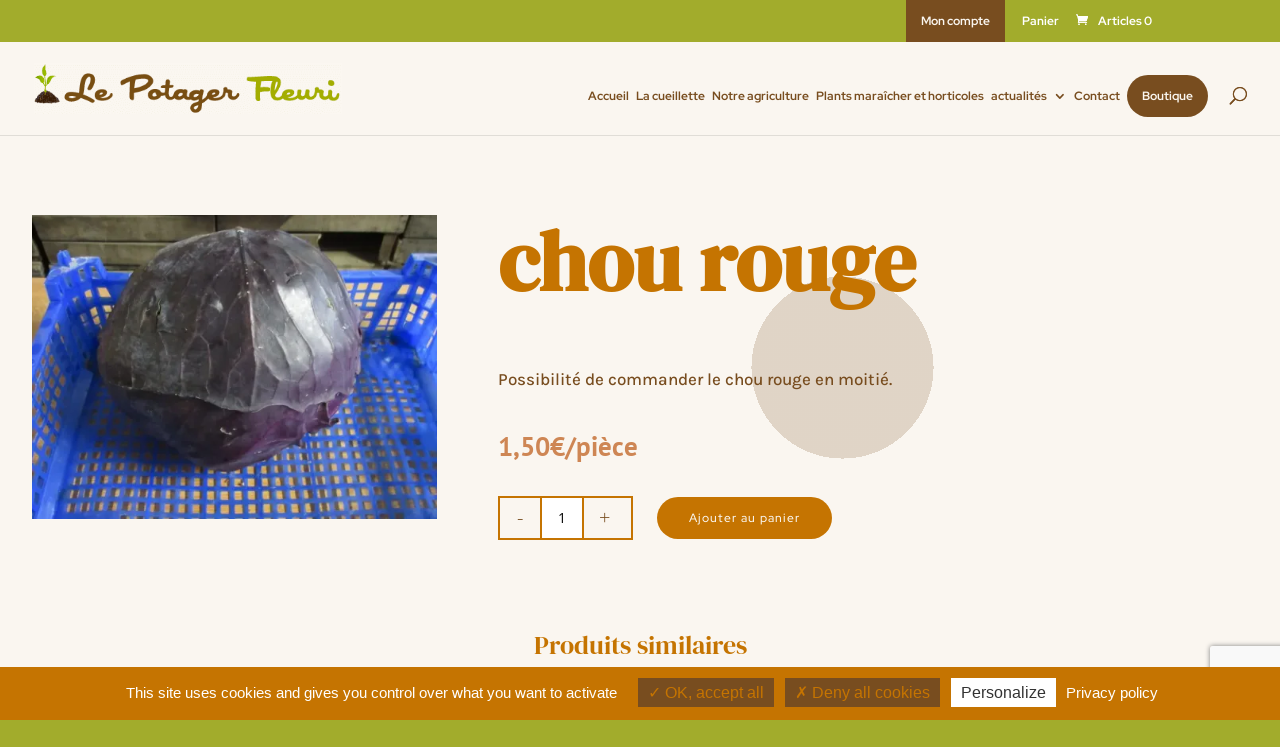

--- FILE ---
content_type: text/html; charset=utf-8
request_url: https://www.google.com/recaptcha/api2/anchor?ar=1&k=6LcSk8kUAAAAAPsJlyzic1M5WoP6eFhdW8fdWUqZ&co=aHR0cHM6Ly9sZXBvdGFnZXJmbGV1cmk1My5mcjo0NDM.&hl=en&v=PoyoqOPhxBO7pBk68S4YbpHZ&size=invisible&anchor-ms=20000&execute-ms=30000&cb=thah106xmdbl
body_size: 48818
content:
<!DOCTYPE HTML><html dir="ltr" lang="en"><head><meta http-equiv="Content-Type" content="text/html; charset=UTF-8">
<meta http-equiv="X-UA-Compatible" content="IE=edge">
<title>reCAPTCHA</title>
<style type="text/css">
/* cyrillic-ext */
@font-face {
  font-family: 'Roboto';
  font-style: normal;
  font-weight: 400;
  font-stretch: 100%;
  src: url(//fonts.gstatic.com/s/roboto/v48/KFO7CnqEu92Fr1ME7kSn66aGLdTylUAMa3GUBHMdazTgWw.woff2) format('woff2');
  unicode-range: U+0460-052F, U+1C80-1C8A, U+20B4, U+2DE0-2DFF, U+A640-A69F, U+FE2E-FE2F;
}
/* cyrillic */
@font-face {
  font-family: 'Roboto';
  font-style: normal;
  font-weight: 400;
  font-stretch: 100%;
  src: url(//fonts.gstatic.com/s/roboto/v48/KFO7CnqEu92Fr1ME7kSn66aGLdTylUAMa3iUBHMdazTgWw.woff2) format('woff2');
  unicode-range: U+0301, U+0400-045F, U+0490-0491, U+04B0-04B1, U+2116;
}
/* greek-ext */
@font-face {
  font-family: 'Roboto';
  font-style: normal;
  font-weight: 400;
  font-stretch: 100%;
  src: url(//fonts.gstatic.com/s/roboto/v48/KFO7CnqEu92Fr1ME7kSn66aGLdTylUAMa3CUBHMdazTgWw.woff2) format('woff2');
  unicode-range: U+1F00-1FFF;
}
/* greek */
@font-face {
  font-family: 'Roboto';
  font-style: normal;
  font-weight: 400;
  font-stretch: 100%;
  src: url(//fonts.gstatic.com/s/roboto/v48/KFO7CnqEu92Fr1ME7kSn66aGLdTylUAMa3-UBHMdazTgWw.woff2) format('woff2');
  unicode-range: U+0370-0377, U+037A-037F, U+0384-038A, U+038C, U+038E-03A1, U+03A3-03FF;
}
/* math */
@font-face {
  font-family: 'Roboto';
  font-style: normal;
  font-weight: 400;
  font-stretch: 100%;
  src: url(//fonts.gstatic.com/s/roboto/v48/KFO7CnqEu92Fr1ME7kSn66aGLdTylUAMawCUBHMdazTgWw.woff2) format('woff2');
  unicode-range: U+0302-0303, U+0305, U+0307-0308, U+0310, U+0312, U+0315, U+031A, U+0326-0327, U+032C, U+032F-0330, U+0332-0333, U+0338, U+033A, U+0346, U+034D, U+0391-03A1, U+03A3-03A9, U+03B1-03C9, U+03D1, U+03D5-03D6, U+03F0-03F1, U+03F4-03F5, U+2016-2017, U+2034-2038, U+203C, U+2040, U+2043, U+2047, U+2050, U+2057, U+205F, U+2070-2071, U+2074-208E, U+2090-209C, U+20D0-20DC, U+20E1, U+20E5-20EF, U+2100-2112, U+2114-2115, U+2117-2121, U+2123-214F, U+2190, U+2192, U+2194-21AE, U+21B0-21E5, U+21F1-21F2, U+21F4-2211, U+2213-2214, U+2216-22FF, U+2308-230B, U+2310, U+2319, U+231C-2321, U+2336-237A, U+237C, U+2395, U+239B-23B7, U+23D0, U+23DC-23E1, U+2474-2475, U+25AF, U+25B3, U+25B7, U+25BD, U+25C1, U+25CA, U+25CC, U+25FB, U+266D-266F, U+27C0-27FF, U+2900-2AFF, U+2B0E-2B11, U+2B30-2B4C, U+2BFE, U+3030, U+FF5B, U+FF5D, U+1D400-1D7FF, U+1EE00-1EEFF;
}
/* symbols */
@font-face {
  font-family: 'Roboto';
  font-style: normal;
  font-weight: 400;
  font-stretch: 100%;
  src: url(//fonts.gstatic.com/s/roboto/v48/KFO7CnqEu92Fr1ME7kSn66aGLdTylUAMaxKUBHMdazTgWw.woff2) format('woff2');
  unicode-range: U+0001-000C, U+000E-001F, U+007F-009F, U+20DD-20E0, U+20E2-20E4, U+2150-218F, U+2190, U+2192, U+2194-2199, U+21AF, U+21E6-21F0, U+21F3, U+2218-2219, U+2299, U+22C4-22C6, U+2300-243F, U+2440-244A, U+2460-24FF, U+25A0-27BF, U+2800-28FF, U+2921-2922, U+2981, U+29BF, U+29EB, U+2B00-2BFF, U+4DC0-4DFF, U+FFF9-FFFB, U+10140-1018E, U+10190-1019C, U+101A0, U+101D0-101FD, U+102E0-102FB, U+10E60-10E7E, U+1D2C0-1D2D3, U+1D2E0-1D37F, U+1F000-1F0FF, U+1F100-1F1AD, U+1F1E6-1F1FF, U+1F30D-1F30F, U+1F315, U+1F31C, U+1F31E, U+1F320-1F32C, U+1F336, U+1F378, U+1F37D, U+1F382, U+1F393-1F39F, U+1F3A7-1F3A8, U+1F3AC-1F3AF, U+1F3C2, U+1F3C4-1F3C6, U+1F3CA-1F3CE, U+1F3D4-1F3E0, U+1F3ED, U+1F3F1-1F3F3, U+1F3F5-1F3F7, U+1F408, U+1F415, U+1F41F, U+1F426, U+1F43F, U+1F441-1F442, U+1F444, U+1F446-1F449, U+1F44C-1F44E, U+1F453, U+1F46A, U+1F47D, U+1F4A3, U+1F4B0, U+1F4B3, U+1F4B9, U+1F4BB, U+1F4BF, U+1F4C8-1F4CB, U+1F4D6, U+1F4DA, U+1F4DF, U+1F4E3-1F4E6, U+1F4EA-1F4ED, U+1F4F7, U+1F4F9-1F4FB, U+1F4FD-1F4FE, U+1F503, U+1F507-1F50B, U+1F50D, U+1F512-1F513, U+1F53E-1F54A, U+1F54F-1F5FA, U+1F610, U+1F650-1F67F, U+1F687, U+1F68D, U+1F691, U+1F694, U+1F698, U+1F6AD, U+1F6B2, U+1F6B9-1F6BA, U+1F6BC, U+1F6C6-1F6CF, U+1F6D3-1F6D7, U+1F6E0-1F6EA, U+1F6F0-1F6F3, U+1F6F7-1F6FC, U+1F700-1F7FF, U+1F800-1F80B, U+1F810-1F847, U+1F850-1F859, U+1F860-1F887, U+1F890-1F8AD, U+1F8B0-1F8BB, U+1F8C0-1F8C1, U+1F900-1F90B, U+1F93B, U+1F946, U+1F984, U+1F996, U+1F9E9, U+1FA00-1FA6F, U+1FA70-1FA7C, U+1FA80-1FA89, U+1FA8F-1FAC6, U+1FACE-1FADC, U+1FADF-1FAE9, U+1FAF0-1FAF8, U+1FB00-1FBFF;
}
/* vietnamese */
@font-face {
  font-family: 'Roboto';
  font-style: normal;
  font-weight: 400;
  font-stretch: 100%;
  src: url(//fonts.gstatic.com/s/roboto/v48/KFO7CnqEu92Fr1ME7kSn66aGLdTylUAMa3OUBHMdazTgWw.woff2) format('woff2');
  unicode-range: U+0102-0103, U+0110-0111, U+0128-0129, U+0168-0169, U+01A0-01A1, U+01AF-01B0, U+0300-0301, U+0303-0304, U+0308-0309, U+0323, U+0329, U+1EA0-1EF9, U+20AB;
}
/* latin-ext */
@font-face {
  font-family: 'Roboto';
  font-style: normal;
  font-weight: 400;
  font-stretch: 100%;
  src: url(//fonts.gstatic.com/s/roboto/v48/KFO7CnqEu92Fr1ME7kSn66aGLdTylUAMa3KUBHMdazTgWw.woff2) format('woff2');
  unicode-range: U+0100-02BA, U+02BD-02C5, U+02C7-02CC, U+02CE-02D7, U+02DD-02FF, U+0304, U+0308, U+0329, U+1D00-1DBF, U+1E00-1E9F, U+1EF2-1EFF, U+2020, U+20A0-20AB, U+20AD-20C0, U+2113, U+2C60-2C7F, U+A720-A7FF;
}
/* latin */
@font-face {
  font-family: 'Roboto';
  font-style: normal;
  font-weight: 400;
  font-stretch: 100%;
  src: url(//fonts.gstatic.com/s/roboto/v48/KFO7CnqEu92Fr1ME7kSn66aGLdTylUAMa3yUBHMdazQ.woff2) format('woff2');
  unicode-range: U+0000-00FF, U+0131, U+0152-0153, U+02BB-02BC, U+02C6, U+02DA, U+02DC, U+0304, U+0308, U+0329, U+2000-206F, U+20AC, U+2122, U+2191, U+2193, U+2212, U+2215, U+FEFF, U+FFFD;
}
/* cyrillic-ext */
@font-face {
  font-family: 'Roboto';
  font-style: normal;
  font-weight: 500;
  font-stretch: 100%;
  src: url(//fonts.gstatic.com/s/roboto/v48/KFO7CnqEu92Fr1ME7kSn66aGLdTylUAMa3GUBHMdazTgWw.woff2) format('woff2');
  unicode-range: U+0460-052F, U+1C80-1C8A, U+20B4, U+2DE0-2DFF, U+A640-A69F, U+FE2E-FE2F;
}
/* cyrillic */
@font-face {
  font-family: 'Roboto';
  font-style: normal;
  font-weight: 500;
  font-stretch: 100%;
  src: url(//fonts.gstatic.com/s/roboto/v48/KFO7CnqEu92Fr1ME7kSn66aGLdTylUAMa3iUBHMdazTgWw.woff2) format('woff2');
  unicode-range: U+0301, U+0400-045F, U+0490-0491, U+04B0-04B1, U+2116;
}
/* greek-ext */
@font-face {
  font-family: 'Roboto';
  font-style: normal;
  font-weight: 500;
  font-stretch: 100%;
  src: url(//fonts.gstatic.com/s/roboto/v48/KFO7CnqEu92Fr1ME7kSn66aGLdTylUAMa3CUBHMdazTgWw.woff2) format('woff2');
  unicode-range: U+1F00-1FFF;
}
/* greek */
@font-face {
  font-family: 'Roboto';
  font-style: normal;
  font-weight: 500;
  font-stretch: 100%;
  src: url(//fonts.gstatic.com/s/roboto/v48/KFO7CnqEu92Fr1ME7kSn66aGLdTylUAMa3-UBHMdazTgWw.woff2) format('woff2');
  unicode-range: U+0370-0377, U+037A-037F, U+0384-038A, U+038C, U+038E-03A1, U+03A3-03FF;
}
/* math */
@font-face {
  font-family: 'Roboto';
  font-style: normal;
  font-weight: 500;
  font-stretch: 100%;
  src: url(//fonts.gstatic.com/s/roboto/v48/KFO7CnqEu92Fr1ME7kSn66aGLdTylUAMawCUBHMdazTgWw.woff2) format('woff2');
  unicode-range: U+0302-0303, U+0305, U+0307-0308, U+0310, U+0312, U+0315, U+031A, U+0326-0327, U+032C, U+032F-0330, U+0332-0333, U+0338, U+033A, U+0346, U+034D, U+0391-03A1, U+03A3-03A9, U+03B1-03C9, U+03D1, U+03D5-03D6, U+03F0-03F1, U+03F4-03F5, U+2016-2017, U+2034-2038, U+203C, U+2040, U+2043, U+2047, U+2050, U+2057, U+205F, U+2070-2071, U+2074-208E, U+2090-209C, U+20D0-20DC, U+20E1, U+20E5-20EF, U+2100-2112, U+2114-2115, U+2117-2121, U+2123-214F, U+2190, U+2192, U+2194-21AE, U+21B0-21E5, U+21F1-21F2, U+21F4-2211, U+2213-2214, U+2216-22FF, U+2308-230B, U+2310, U+2319, U+231C-2321, U+2336-237A, U+237C, U+2395, U+239B-23B7, U+23D0, U+23DC-23E1, U+2474-2475, U+25AF, U+25B3, U+25B7, U+25BD, U+25C1, U+25CA, U+25CC, U+25FB, U+266D-266F, U+27C0-27FF, U+2900-2AFF, U+2B0E-2B11, U+2B30-2B4C, U+2BFE, U+3030, U+FF5B, U+FF5D, U+1D400-1D7FF, U+1EE00-1EEFF;
}
/* symbols */
@font-face {
  font-family: 'Roboto';
  font-style: normal;
  font-weight: 500;
  font-stretch: 100%;
  src: url(//fonts.gstatic.com/s/roboto/v48/KFO7CnqEu92Fr1ME7kSn66aGLdTylUAMaxKUBHMdazTgWw.woff2) format('woff2');
  unicode-range: U+0001-000C, U+000E-001F, U+007F-009F, U+20DD-20E0, U+20E2-20E4, U+2150-218F, U+2190, U+2192, U+2194-2199, U+21AF, U+21E6-21F0, U+21F3, U+2218-2219, U+2299, U+22C4-22C6, U+2300-243F, U+2440-244A, U+2460-24FF, U+25A0-27BF, U+2800-28FF, U+2921-2922, U+2981, U+29BF, U+29EB, U+2B00-2BFF, U+4DC0-4DFF, U+FFF9-FFFB, U+10140-1018E, U+10190-1019C, U+101A0, U+101D0-101FD, U+102E0-102FB, U+10E60-10E7E, U+1D2C0-1D2D3, U+1D2E0-1D37F, U+1F000-1F0FF, U+1F100-1F1AD, U+1F1E6-1F1FF, U+1F30D-1F30F, U+1F315, U+1F31C, U+1F31E, U+1F320-1F32C, U+1F336, U+1F378, U+1F37D, U+1F382, U+1F393-1F39F, U+1F3A7-1F3A8, U+1F3AC-1F3AF, U+1F3C2, U+1F3C4-1F3C6, U+1F3CA-1F3CE, U+1F3D4-1F3E0, U+1F3ED, U+1F3F1-1F3F3, U+1F3F5-1F3F7, U+1F408, U+1F415, U+1F41F, U+1F426, U+1F43F, U+1F441-1F442, U+1F444, U+1F446-1F449, U+1F44C-1F44E, U+1F453, U+1F46A, U+1F47D, U+1F4A3, U+1F4B0, U+1F4B3, U+1F4B9, U+1F4BB, U+1F4BF, U+1F4C8-1F4CB, U+1F4D6, U+1F4DA, U+1F4DF, U+1F4E3-1F4E6, U+1F4EA-1F4ED, U+1F4F7, U+1F4F9-1F4FB, U+1F4FD-1F4FE, U+1F503, U+1F507-1F50B, U+1F50D, U+1F512-1F513, U+1F53E-1F54A, U+1F54F-1F5FA, U+1F610, U+1F650-1F67F, U+1F687, U+1F68D, U+1F691, U+1F694, U+1F698, U+1F6AD, U+1F6B2, U+1F6B9-1F6BA, U+1F6BC, U+1F6C6-1F6CF, U+1F6D3-1F6D7, U+1F6E0-1F6EA, U+1F6F0-1F6F3, U+1F6F7-1F6FC, U+1F700-1F7FF, U+1F800-1F80B, U+1F810-1F847, U+1F850-1F859, U+1F860-1F887, U+1F890-1F8AD, U+1F8B0-1F8BB, U+1F8C0-1F8C1, U+1F900-1F90B, U+1F93B, U+1F946, U+1F984, U+1F996, U+1F9E9, U+1FA00-1FA6F, U+1FA70-1FA7C, U+1FA80-1FA89, U+1FA8F-1FAC6, U+1FACE-1FADC, U+1FADF-1FAE9, U+1FAF0-1FAF8, U+1FB00-1FBFF;
}
/* vietnamese */
@font-face {
  font-family: 'Roboto';
  font-style: normal;
  font-weight: 500;
  font-stretch: 100%;
  src: url(//fonts.gstatic.com/s/roboto/v48/KFO7CnqEu92Fr1ME7kSn66aGLdTylUAMa3OUBHMdazTgWw.woff2) format('woff2');
  unicode-range: U+0102-0103, U+0110-0111, U+0128-0129, U+0168-0169, U+01A0-01A1, U+01AF-01B0, U+0300-0301, U+0303-0304, U+0308-0309, U+0323, U+0329, U+1EA0-1EF9, U+20AB;
}
/* latin-ext */
@font-face {
  font-family: 'Roboto';
  font-style: normal;
  font-weight: 500;
  font-stretch: 100%;
  src: url(//fonts.gstatic.com/s/roboto/v48/KFO7CnqEu92Fr1ME7kSn66aGLdTylUAMa3KUBHMdazTgWw.woff2) format('woff2');
  unicode-range: U+0100-02BA, U+02BD-02C5, U+02C7-02CC, U+02CE-02D7, U+02DD-02FF, U+0304, U+0308, U+0329, U+1D00-1DBF, U+1E00-1E9F, U+1EF2-1EFF, U+2020, U+20A0-20AB, U+20AD-20C0, U+2113, U+2C60-2C7F, U+A720-A7FF;
}
/* latin */
@font-face {
  font-family: 'Roboto';
  font-style: normal;
  font-weight: 500;
  font-stretch: 100%;
  src: url(//fonts.gstatic.com/s/roboto/v48/KFO7CnqEu92Fr1ME7kSn66aGLdTylUAMa3yUBHMdazQ.woff2) format('woff2');
  unicode-range: U+0000-00FF, U+0131, U+0152-0153, U+02BB-02BC, U+02C6, U+02DA, U+02DC, U+0304, U+0308, U+0329, U+2000-206F, U+20AC, U+2122, U+2191, U+2193, U+2212, U+2215, U+FEFF, U+FFFD;
}
/* cyrillic-ext */
@font-face {
  font-family: 'Roboto';
  font-style: normal;
  font-weight: 900;
  font-stretch: 100%;
  src: url(//fonts.gstatic.com/s/roboto/v48/KFO7CnqEu92Fr1ME7kSn66aGLdTylUAMa3GUBHMdazTgWw.woff2) format('woff2');
  unicode-range: U+0460-052F, U+1C80-1C8A, U+20B4, U+2DE0-2DFF, U+A640-A69F, U+FE2E-FE2F;
}
/* cyrillic */
@font-face {
  font-family: 'Roboto';
  font-style: normal;
  font-weight: 900;
  font-stretch: 100%;
  src: url(//fonts.gstatic.com/s/roboto/v48/KFO7CnqEu92Fr1ME7kSn66aGLdTylUAMa3iUBHMdazTgWw.woff2) format('woff2');
  unicode-range: U+0301, U+0400-045F, U+0490-0491, U+04B0-04B1, U+2116;
}
/* greek-ext */
@font-face {
  font-family: 'Roboto';
  font-style: normal;
  font-weight: 900;
  font-stretch: 100%;
  src: url(//fonts.gstatic.com/s/roboto/v48/KFO7CnqEu92Fr1ME7kSn66aGLdTylUAMa3CUBHMdazTgWw.woff2) format('woff2');
  unicode-range: U+1F00-1FFF;
}
/* greek */
@font-face {
  font-family: 'Roboto';
  font-style: normal;
  font-weight: 900;
  font-stretch: 100%;
  src: url(//fonts.gstatic.com/s/roboto/v48/KFO7CnqEu92Fr1ME7kSn66aGLdTylUAMa3-UBHMdazTgWw.woff2) format('woff2');
  unicode-range: U+0370-0377, U+037A-037F, U+0384-038A, U+038C, U+038E-03A1, U+03A3-03FF;
}
/* math */
@font-face {
  font-family: 'Roboto';
  font-style: normal;
  font-weight: 900;
  font-stretch: 100%;
  src: url(//fonts.gstatic.com/s/roboto/v48/KFO7CnqEu92Fr1ME7kSn66aGLdTylUAMawCUBHMdazTgWw.woff2) format('woff2');
  unicode-range: U+0302-0303, U+0305, U+0307-0308, U+0310, U+0312, U+0315, U+031A, U+0326-0327, U+032C, U+032F-0330, U+0332-0333, U+0338, U+033A, U+0346, U+034D, U+0391-03A1, U+03A3-03A9, U+03B1-03C9, U+03D1, U+03D5-03D6, U+03F0-03F1, U+03F4-03F5, U+2016-2017, U+2034-2038, U+203C, U+2040, U+2043, U+2047, U+2050, U+2057, U+205F, U+2070-2071, U+2074-208E, U+2090-209C, U+20D0-20DC, U+20E1, U+20E5-20EF, U+2100-2112, U+2114-2115, U+2117-2121, U+2123-214F, U+2190, U+2192, U+2194-21AE, U+21B0-21E5, U+21F1-21F2, U+21F4-2211, U+2213-2214, U+2216-22FF, U+2308-230B, U+2310, U+2319, U+231C-2321, U+2336-237A, U+237C, U+2395, U+239B-23B7, U+23D0, U+23DC-23E1, U+2474-2475, U+25AF, U+25B3, U+25B7, U+25BD, U+25C1, U+25CA, U+25CC, U+25FB, U+266D-266F, U+27C0-27FF, U+2900-2AFF, U+2B0E-2B11, U+2B30-2B4C, U+2BFE, U+3030, U+FF5B, U+FF5D, U+1D400-1D7FF, U+1EE00-1EEFF;
}
/* symbols */
@font-face {
  font-family: 'Roboto';
  font-style: normal;
  font-weight: 900;
  font-stretch: 100%;
  src: url(//fonts.gstatic.com/s/roboto/v48/KFO7CnqEu92Fr1ME7kSn66aGLdTylUAMaxKUBHMdazTgWw.woff2) format('woff2');
  unicode-range: U+0001-000C, U+000E-001F, U+007F-009F, U+20DD-20E0, U+20E2-20E4, U+2150-218F, U+2190, U+2192, U+2194-2199, U+21AF, U+21E6-21F0, U+21F3, U+2218-2219, U+2299, U+22C4-22C6, U+2300-243F, U+2440-244A, U+2460-24FF, U+25A0-27BF, U+2800-28FF, U+2921-2922, U+2981, U+29BF, U+29EB, U+2B00-2BFF, U+4DC0-4DFF, U+FFF9-FFFB, U+10140-1018E, U+10190-1019C, U+101A0, U+101D0-101FD, U+102E0-102FB, U+10E60-10E7E, U+1D2C0-1D2D3, U+1D2E0-1D37F, U+1F000-1F0FF, U+1F100-1F1AD, U+1F1E6-1F1FF, U+1F30D-1F30F, U+1F315, U+1F31C, U+1F31E, U+1F320-1F32C, U+1F336, U+1F378, U+1F37D, U+1F382, U+1F393-1F39F, U+1F3A7-1F3A8, U+1F3AC-1F3AF, U+1F3C2, U+1F3C4-1F3C6, U+1F3CA-1F3CE, U+1F3D4-1F3E0, U+1F3ED, U+1F3F1-1F3F3, U+1F3F5-1F3F7, U+1F408, U+1F415, U+1F41F, U+1F426, U+1F43F, U+1F441-1F442, U+1F444, U+1F446-1F449, U+1F44C-1F44E, U+1F453, U+1F46A, U+1F47D, U+1F4A3, U+1F4B0, U+1F4B3, U+1F4B9, U+1F4BB, U+1F4BF, U+1F4C8-1F4CB, U+1F4D6, U+1F4DA, U+1F4DF, U+1F4E3-1F4E6, U+1F4EA-1F4ED, U+1F4F7, U+1F4F9-1F4FB, U+1F4FD-1F4FE, U+1F503, U+1F507-1F50B, U+1F50D, U+1F512-1F513, U+1F53E-1F54A, U+1F54F-1F5FA, U+1F610, U+1F650-1F67F, U+1F687, U+1F68D, U+1F691, U+1F694, U+1F698, U+1F6AD, U+1F6B2, U+1F6B9-1F6BA, U+1F6BC, U+1F6C6-1F6CF, U+1F6D3-1F6D7, U+1F6E0-1F6EA, U+1F6F0-1F6F3, U+1F6F7-1F6FC, U+1F700-1F7FF, U+1F800-1F80B, U+1F810-1F847, U+1F850-1F859, U+1F860-1F887, U+1F890-1F8AD, U+1F8B0-1F8BB, U+1F8C0-1F8C1, U+1F900-1F90B, U+1F93B, U+1F946, U+1F984, U+1F996, U+1F9E9, U+1FA00-1FA6F, U+1FA70-1FA7C, U+1FA80-1FA89, U+1FA8F-1FAC6, U+1FACE-1FADC, U+1FADF-1FAE9, U+1FAF0-1FAF8, U+1FB00-1FBFF;
}
/* vietnamese */
@font-face {
  font-family: 'Roboto';
  font-style: normal;
  font-weight: 900;
  font-stretch: 100%;
  src: url(//fonts.gstatic.com/s/roboto/v48/KFO7CnqEu92Fr1ME7kSn66aGLdTylUAMa3OUBHMdazTgWw.woff2) format('woff2');
  unicode-range: U+0102-0103, U+0110-0111, U+0128-0129, U+0168-0169, U+01A0-01A1, U+01AF-01B0, U+0300-0301, U+0303-0304, U+0308-0309, U+0323, U+0329, U+1EA0-1EF9, U+20AB;
}
/* latin-ext */
@font-face {
  font-family: 'Roboto';
  font-style: normal;
  font-weight: 900;
  font-stretch: 100%;
  src: url(//fonts.gstatic.com/s/roboto/v48/KFO7CnqEu92Fr1ME7kSn66aGLdTylUAMa3KUBHMdazTgWw.woff2) format('woff2');
  unicode-range: U+0100-02BA, U+02BD-02C5, U+02C7-02CC, U+02CE-02D7, U+02DD-02FF, U+0304, U+0308, U+0329, U+1D00-1DBF, U+1E00-1E9F, U+1EF2-1EFF, U+2020, U+20A0-20AB, U+20AD-20C0, U+2113, U+2C60-2C7F, U+A720-A7FF;
}
/* latin */
@font-face {
  font-family: 'Roboto';
  font-style: normal;
  font-weight: 900;
  font-stretch: 100%;
  src: url(//fonts.gstatic.com/s/roboto/v48/KFO7CnqEu92Fr1ME7kSn66aGLdTylUAMa3yUBHMdazQ.woff2) format('woff2');
  unicode-range: U+0000-00FF, U+0131, U+0152-0153, U+02BB-02BC, U+02C6, U+02DA, U+02DC, U+0304, U+0308, U+0329, U+2000-206F, U+20AC, U+2122, U+2191, U+2193, U+2212, U+2215, U+FEFF, U+FFFD;
}

</style>
<link rel="stylesheet" type="text/css" href="https://www.gstatic.com/recaptcha/releases/PoyoqOPhxBO7pBk68S4YbpHZ/styles__ltr.css">
<script nonce="l-CQnBRx-NDp6KHyafUOdg" type="text/javascript">window['__recaptcha_api'] = 'https://www.google.com/recaptcha/api2/';</script>
<script type="text/javascript" src="https://www.gstatic.com/recaptcha/releases/PoyoqOPhxBO7pBk68S4YbpHZ/recaptcha__en.js" nonce="l-CQnBRx-NDp6KHyafUOdg">
      
    </script></head>
<body><div id="rc-anchor-alert" class="rc-anchor-alert"></div>
<input type="hidden" id="recaptcha-token" value="[base64]">
<script type="text/javascript" nonce="l-CQnBRx-NDp6KHyafUOdg">
      recaptcha.anchor.Main.init("[\x22ainput\x22,[\x22bgdata\x22,\x22\x22,\[base64]/[base64]/[base64]/[base64]/cjw8ejpyPj4+eil9Y2F0Y2gobCl7dGhyb3cgbDt9fSxIPWZ1bmN0aW9uKHcsdCx6KXtpZih3PT0xOTR8fHc9PTIwOCl0LnZbd10/dC52W3ddLmNvbmNhdCh6KTp0LnZbd109b2Yoeix0KTtlbHNle2lmKHQuYkImJnchPTMxNylyZXR1cm47dz09NjZ8fHc9PTEyMnx8dz09NDcwfHx3PT00NHx8dz09NDE2fHx3PT0zOTd8fHc9PTQyMXx8dz09Njh8fHc9PTcwfHx3PT0xODQ/[base64]/[base64]/[base64]/bmV3IGRbVl0oSlswXSk6cD09Mj9uZXcgZFtWXShKWzBdLEpbMV0pOnA9PTM/bmV3IGRbVl0oSlswXSxKWzFdLEpbMl0pOnA9PTQ/[base64]/[base64]/[base64]/[base64]\x22,\[base64]\x22,\x22wrvDoMK0woDDvFfCjS9Jey3CpcO5Xjw9woVxwo9Sw77DtxdTAcK9VnQ4Z0PCqMKpworDrGVDwoEyI0wiHjRrw5tMBj8Cw6hYw7k+ZxJJwqXDgsKsw5LCrMKHwoVjFsOwwqvCusKzLhPDhXPCmMOEK8OwZMOFw5HDm8K4VjJncl/[base64]/CkMOVO8K5AsONIMKiw5vChMKqw6BpMw1vw4PDncOUw7fDn8Ktw6owbMKjV8OBw79DwpPDgXHCjsKdw5/Cjn7DlE13CTPDqcKcw7cdw5bDjX/CjMOJd8KtFcKmw6jDjcOzw4B1wqDClirCuMK+w4TCkGDCv8O2NsOsJcOGchjCkMKQdMK8GmxIwqNmw6vDgF3DsMOYw7BAwp8YQX1Xw7HDusO4w4LDusOpwpHDqMK/[base64]/[base64]/[base64]/DjxApw5bCi1lJw7VYF0jCty/CnGrCqcOya8OcBcOOZMOkZT9iWVgdwo9QL8K1w6TColEAw7E6w6fDssKqSMKjw4VZw5XDlTvCiTxNIijDo03Chxc5w5tKw6ZmenjCosOsw4bCkcKaw6Ukw57DgMO6w7hswqYEYsOQEMKiMcKlQMKpw4jCjsOzw7/CksK+I0YSAAhHwpbDsMK0O3/Co3VPWcOQAMO/w5HCg8KoRMOQcsKPwqTDh8OZwqnCiMODDiVSw4JJwq0FF8O9G8OOScOkw6NuFcKdD3nCklfDvcO9w7UMa1TCjxbDkMK1Y8OpfsO8PsOIw4NsBcKydTIQbRHDhlzCjcKdw6N2O2PDg2d2THhBeykzA8O8wqrDrMO/esO4SEt3QU/CksObdMOHNMK0wo9WcsOawpFPI8KrwqEwFisoOlFUb3FkfsOJBWHCh1/CgyA4w5lywrLCoMOKEGkdw6NpQcKuwq/CvMOFw4PCusOpw4HDpcOrLMOYwo8NwrfCsGLDvsKHSMO4e8OHchDChUwLw40kQsO0wpnDuGd2wo0jb8KNJTPDv8OOw65uworCr2Abw6PDp2tIw7bDmQoVwqsWw49bC3PCp8OjOMKww6YUwo/[base64]/Dm8OmwoYvw4hqw5fDigzCrcKnVUDDnQPDq0JNwpfDjsKGwrh7W8KSw5/CgVQcw6HDvMKqwr4Uw5HChGZ3OMKSbXvDjMOQJcKIw7oew7duQ2HCpcOZEDnCkXFAwpczScOKw73DszrCr8KmwplWwqDCqxotwocRw7/DvyLDk2XDvsKzw4vCvTrDpsKPwozCssOPwqpHw7LDjCMXVFBiwrRTPcKOeMK4PsOvwplnTAHCpnjCsSvDn8KRNm/DkcKhwo7ChQg0w4XCmcOANiXCvnhgfsKiTSnDp2IXNUVfBsOBL2kobHPDpXHDrXHDh8KFw5XDp8OYTcOkD1nDhMKBRmR0MsKXw7J3MCbDm1FqN8KRw5XCosOJY8O7wqDColDDq8OCw54+wrHDvhLDtcO/w6JSwpUkwqXDvcKfNsKiw6xNwoXDvF7DihxOw7fDsSjCkhLDjcOZJsO1asOeJm5IwrBkwrwEwqzDkDRHRigpwpp6AsKPDFgUwq/DqmgqDBfCmcOKVcOZwr5tw5bCncOFW8OTw6rDs8K8XyPDssKkW8OCw6LDnnxowpMcw63DgsKYTm8kwpTDjioIw7bDp0DCr3MPcFrCmMKOw67CjT97w4bDuMK8Dn9pw4fDhwshwp3CkVsiw7/CscKzR8K0w6J3w7p3dMOkODrDksKsbcOjTBTDk0VPAWp/EkDDuGNEJ1rDhcOvKAMew7ZPwp0LKWweN8ODwo/Ci3vCtMO+ZjPCgcKmBGQ+wq1kwoZkaMKOZcORwqc/wrbDqsK+w7YNw7tSwpM3RjnDh0/DpcK5Cmwsw7XCmDPCnsKWwqQ9M8Opw6jCrHpvVMKgPW/ChMO0f8Oww4YIw5d3w71yw6NAGcOsRz05w7dvwpPDr8KbF3wMw5PDo00AWsOiw7nCmMO/wq0dEGvDmcKhCsOQQA3DrgvCiBvCncOFTmnCnyfDsVXDnMKqwqLCqW8tD0wGewc/WsKUO8Krw7zCkU3Domczw4XCmX9OHljDvwrDg8OUwoXCm2xAQcOgwqhTw6huwqHCvsK/w7caZ8OdIjJkwphhw4HCh8KveSwfHyQAw418wqIGwp7Dn2jCt8KgwrcECsKlwqHCuGHCkj3DtMKrXDjDnRkhJxjDksK6YSYvIyfDjMOdcDFbU8Obw5pDHMKAw5bCjQvCkWVew7hgF0J/wow3Q33DoVTCkQDDg8Ozw4rCsiwbJXXDq1Abw47Ck8KyTGZyNB7DsgkvXMKrwpjCp2DCrA/Co8OWwpzDmgnCsG3CmcOYwoDDmMKSZcOEwr9qAUAHUUHCtUHDvkZlw5XDgsOuQgBpNMOAw5bCvlPCsnN0wrbDk3x1UcKcBwnCvizCj8OAJMOYIQfDpsODdcKBFcO8w5/[base64]/CkCUnwp/CuDvDp8Kic8ODQMKUw7TDpxnChsKMFsKLZy1Xwo7CoDPCiMO1wqzChcKbZ8O7w5LDhHdYSsKbw73Dl8OcdsOpw5XChcO9M8K2wpZBw7p4TDcvXcOURMKQwppqwqMLwp5nEkZBOT7DuTrDocOvwqQrw61Jwq7DlmMbAFjCiRgJBsOQC3s2RsKlf8Kvwo/Co8OHw4PDnF0kQMOowp7DjMOCOg/CvzRRwovDk8OVRMOUBxNkw6zDsB1hUhQowqs0wrUsbcOBAcOURSHCicKKI3XDocOsXWvDh8OTST1rNWoXUsKyw4cXVWxjw5dTCQHCkF0RLStob3tVWRjDtsOVwqfCm8K2LsO3GjDDpCfDqsO4WcOgw6bCuRUOMk96w5/DrsOqbEfDpcKywphwWcO8w4M/wr7DtAPCi8O9ORtFMHUuYcK8H0oUw4/[base64]/CoMKKVcKMw6HCl0NmwoZ9JW8xYH/[base64]/[base64]/DkcK5wrfDn8KCw7HDllrCrnTDvcKrWMK/w73Cg8K0JcK2w4HClyhfw7YcC8KNwowFwptuw5fCrMOmEMO3wrRAwqUtfgfDlsOtwqDDjhQtwpDDucKfTcKLwpgww5rDqlTCrsO3w4fCmMKQcizDsA3DvsOBw4gCwozDrcKnwqNuw58XDX/DhWLCo1zCs8O8OcK2w5stGEvCtMOlwrUKEAXClMKaw4DDhSXCnsOww5vDgcOdcVV0VMK0Ag7Cq8Kbw7sfM8KFw5pgwpsnw5DDrsOtEDDCtsKxCAZOS8KHw4xde09BSVnCr3HDsWgWwqp1wqFpDwIHTsOYw5R4Cw/[base64]/w5DCmSUEwr/DtcKyw79/P09zwqDDmsKtYidiWVnDlcONwpPDrghUG8KKwpzDjcONwp3CrcKgEQjDrmfDrMKCGcOyw7o8K0M5Pl/[base64]/CqsOSPsO1wqJjGMKrw4XDvRwQwqshw754SsK0YBfCmMOGRMK4wq/DqMKTw7oAXEnCpn/DiCYlwqQFwqHCs8KOZRnDs8OIMUnDh8OSRMKkexXCth5pw7tPwqnCrhQ2GcOKHkAtwr0tWsKBwp/DrhvCkV7DkH/[base64]/Cq8Kzd8KZTRNAwpLDhGvDshUxS0TCmirCksOhwq7DtMOOQGNkwrPDhMKwTFbClcO8w690w7tWP8KJB8OSYcKOwqdITcOQwrZqw7nDrGtLSBxRFcO9w69BLcOIZys7E3wLT8KJQcOVwq0Aw599wo5ZW8KjMsKDB8OSCEfCqhFUw6tcw77CmsKrYixndsK7wq4UJ3nDuG/CvgDDq2NbIB7Dr3s9VcOhdcKxUAjCk8KDwo3DgVzDt8OpwqdvXjcMwqxYwqfDvDBfw4XCh3oHe2fDqsKBD2dNwodKw6Qaw43ChSRFwoLDqMO/KwITNx54w5hfwozDryBubMOYUn0aw7/[base64]/wqjCoMOpwoYYw57DlsO3w7jCqFvCrcO2w6onFzPDisOXXhtoF8Obw6g6w7h2CAtcw5YYwr1ORjfDhQ88M8KSG8OFVMKnwoM/w7o2wpfDmH5KE3LDi0dMwrNRXXtYEsK8w7jDtDoXeXfCoEDCu8O/MsOow6XChcOfTToJSSFMeiPDinHCkUTDhQRCw6dZw4pXwpRcTQAeL8KtZSN6w7JzGS/[base64]/Cv8ORcEXCtsKyGAfDqcOjDcK+VhNlw6jCpDjDhm/[base64]/DgiXDm8ODcsOAG8KZw5DCnsOEHsOpw45gIsOyM2TCoicpw6oYQsOAdsKsaW5CwqJXHcOxQTPDvsKXPU7CgsK7JMOXbkHCgHJbHCzCvxvCoUdfIsOMZ2A/w7PDrBTDtcODwosbw5hFwqfCmcOkw6x5M1jDtsKXw7fDhk/DucOwZsKvw5rDv3zCvn7CjcOUw63DuxRmP8KAeyPCsxvCrcOxw5LCuEllLHLDl3bDiMOAG8Opw4rDlwzCmV/Cnyhlw6zCtcKaEELCuDMCTzjDqsOBXMKPJnbDjz/DucOCe8KWBcO8w7jCtF1sw6LDq8K1DQNrw5DDmiLDgndpwoViwoDDl214FxLChhXDgQosciHDjCnDpAjChnbDpSMwNT4aF3zDnyUGMXplwqATdsKaXHE0HGHDjXU+wrVzbcKjKcOQWitRV8OEw4PCnl5gK8KnSsO5MsOHw7c2wr53w5DChCUhwrNuw5DDjx/CgMKRVSXCsF44w5bCgsKCw5QawqQmw69sE8KMwq1pw5DCln/Dm1oUYT9Tw6nClMKOV8KpUcO7ZsKPw77CtWLDsVLDm8KOVE0iZl/[base64]/CmcKkw4EHE15yCmjCjRjCjGx+wqorwpPDuUYIw4bCgzDDhHvCrMOsSDjCpkTDuS9iKSvClsOzU1B8wqLCoHbCm0jCpnlzwoTDncKBwoDCgwF5wrFwfsOMCsKww4TCoMO5DMK+FsO/[base64]/[base64]/CmBVow7NEEMKoB8OUwr0Tw6PDt8Kiw5vCsHgZfBXCuFFsbMOHw7TDp25+AsOKLMKYwp/Cql5eCCXDicKaACDCoi0nMsObw73DicKBS2nDgW3Dm8KAP8OyD07CuMOdGcOrwrPDkDl0wpvCjcODfsKObcOFwoLCjzVdaxjDkg/ChwN7w6kpw4jCucK2JsKAYMK7woF7eWZpwovDt8Kiw6jDocK4wrQ8EEdOAMKaOMKywoBCaAVuwqFhwqPDocOKw4xtwqjDphZDwo3CrVxJw5bDuMOSJVnDkMOvwq9Sw77DojTCo3TDkcOEw5BHwonCr1/Dk8Orw6UaUMOSZWnDmcKQwoBbBcKBNMKIwqJCwqoAEsOBw4xHw7sHSD7CoDkPwoVffX/CoR5oaDjCnEvChkA4w5cDw7jDnV1ZYcORW8KZO0nCvcOPwojCulVjwqTCi8OpU8OtFMOdc3UOwrrCp8KdGcK3w7A/wowVwoTDmw7CjnQlQn88WMOrw6Uia8OCw6vCksKkw4IScANBwpbDggPClMKYQEhlBkXCgzTDliUkYFdVw7LDmnd4UMKAXcO1AjTCkcOew5rDkAzDkMOmCVTCgMKAw6djw7w2XSMWdAzDtMOTM8OkcUF9NcO/w7lrwrzDo2jDr3w5wrjClMO6LMOqF1PDoCFsw4t2wq7DrMOXTUjCgUF9B8O5wq3Cr8OAScObw4HCnX3DpjouV8K5TSB8U8KIUcKXwpAGw5ccwqXCmcK7w57CgGoUw6zCgVZtZMK2wqoeI8K5PGYLfcOPw7bDpcOBw7/CmiXCtcKewonDt17Djk/[base64]/Dp8K/[base64]/Cp8OzwoMWwrBHbcKzw7zDn8Ojw4FQw4zDk8KUwqHDlzfCnGXCvUXCksOKwovDnx/DlMOSwrvDv8OJeGISwrdhw5AeNcKBcgzDjcKCfSvDscOiNmDCg0bDi8KxA8OEW1QVw4nCq0Upw60xwr8Bw5XCly/[base64]/Cn8K3BFTCul3CtHc/DsKkw4IRwoDCn11jSEkXE2s/wqUke0MWD8OVJEs6LmfClMKfBMKgwrvDmMO7w6TDkTMiGsKvwpTDsE5cIcOKwoBHDy/Dkx5AOxgWw43DhcKow5XDm07Cqh55esKwZn4iwp7DhWZtwozDuj7CoCxmwq7Co3AxOynCpkV0wprCl33CkcKQw5t+asKtw5N3C3zCvx7DvEFEHcKTw7ktd8O8BwsdDzFiCjrCp0R/EMKqOMOMwqkxCGgvwrIywr/[base64]/DrMK7w4x2w4nDv8KEw6LDu17Dt8Oswq9xDcKPbGTCn8Ocw5vDkzB3LsOZw7pCw4TDtRc7wo/Do8O2w6fCncKhw5MTwp/DhMOhwo9wGApKFm4gRCDClhZqNlACWQoAwq0ww45cKsOIw50UOT/DocOVOsKwwrREwp4kw4/CmMKaQAN2N2TDtkgjwr/CjgRcw7DChsOhcMK/dyrDiMObO1fDoVJ1IgbDoMOGw64bacKowoMtw4UwwpNzw5vCvsKUJcOZw6Agw4J0HcK0JcKMw6LDuMKIAHJcw7PCinMjUUN5S8K3YCNWwoLDhV7Cgy87V8KAQMK/dR3CtXDDicOFw6PCnMOjw6wKe1vDkDN9wp9cejonI8OVT29vAlPCvT9FA1BEbEJkHGYvLgvDkxEWV8KDw5pIw6bCn8OODsOaw5giw6JUXVPCvMO7w4hhNQ/CvDBKw5/[base64]/ZQM7w4DDgwx3U8KTw6tnwp40wqFjwr5Sw5vDo8OYP8KJacKhSkoow7dDwpwswqHCl0kuAXvDmHRLGnRqw5FnCBMKwpRcUBrDvMKtSx4mNWwsw5rCuQJKWsKOw4AIw5bClMOEES5Dw5PDjX1Rw4M4Em7DilxOCcOBw5Zyw4XCvMOXUsONMz/DunN/w6rDr8KncQJ4w7nCkTURw6zCmAXDmcKuwo4/[base64]/[base64]/wqVVL8K2WlHDtMKyMHB6wr5Xw5fDj2zCrmpRBDrCtMK/b8KmwoMEZiBgHQwKfcKsw6p7G8OIO8KiRT1kwq7DlsKBwosFGmfCgB7CosKuaWY7HcK2BxzDnF7CiX4rbR0owq3CscK3w47DgGXCpcO2w5ENK8KRw4vCrGrCosKnYcK7w4k2GMK9woHCpA/DgRLCjsKRwq/CgRvCsMKrQ8Onw7HCsGEtHsOqwrR5cMOoBz9wQ8K6wql3wqQaw4vDrVc8wq7Dki9NRWkFF8OyGSxHS1HDrWcPdAkKKSE1ZSbDnTXDvxTChBTCn8KWDjXDvgvDlnVPw6/[base64]/[base64]/a8OAw601wqwnSy1Nw5s4fcOUw5gBwp7CuMKRw607wp3Dp8One8O/[base64]/w7bCqlrCgTPCscOOw47CocOESQXDgwnCjCNpw7BYw4dHEVArwqjCusK+J3due8Ovw6s1EEU7wr1dQ2rCvUhcAMOtwrAuwr5oecOjd8K7fRMswonClgZNKA4cWsOgw4kWccK5w6/CuUR6w7/Cg8OxwpdvwpJ8wo3CqMKawp/CjMOpO2rDncK2wrtcw7l3wrV7wqMMWMKKL8OGwogIw4M2PhvCjEvDrMKiDMOYTQwawphIbsOFcD/[base64]/R1ZWw4xswrLCnMKAwqbCiwnChMKyw7DChkhJw5Yxw5JOwojCizzDgcKBwrnCpcOyw5TDohg7asO5TsOEw70KSsK1worDhMOFI8OgT8KtwrfCgH0sw4d/w6fDhcKvB8OpOWDCgcOewrJuw7PDmMOewoHDhHw8w53CkMOmw6oLw7XCmlxMwqloRcOjwp/DicKBGxbCpsOMwp1EGMO5c8O9w4TCmS7DpXsAwo/CiCN8w5Z3E8KNwqIaG8KoScOGBhY0w7RzDcOjCMKxEsKPfcOEY8KzV1VvwoJPwpvCmsOrwqjCh8OiPMOFTMKBXcKZwrnDohgyFcOtZcKpPcKTwqYrw53Dqn/CtA1dwqxzbXfDrllJBFfCrcKFw5pZwo0TFMOAa8KvwpHCvcKQLx7Dg8OybMOCQAIyMcOjYwh9H8OSw4gBw4DDhBTDuQLDvx1OH1tTW8KtwpbDhcKCTmXDvcKEH8OROMO/woLDpUt1RStPworDpMOewpdEw63DkU/CgCnDhF8vwq3CtGbDgTvChEEnw4E/DUx0wqPDrDTCusOIw7zCuinDicOLLcOBHcKgw74nXmYnw4VfwqsaaSzDp2vCo3DDiz3Ckn/[base64]/DrSLCsxhBfVpyUn8iwoozecKjw6JxwqY4w4PDqSfCuSxSHjc4w4rCi8OVJSYOwq/Dk8KWw6jCoMOsIDTCrsK9SErCqy/Dun7DicOnw5PCniFywrwTdxdwO8KqL3fDpwckG0zDpsKNwpHDssOtZGjDisKDwpcjK8KRw6vDi8OSw6fCscK8VcOBwo1Iw4sewqDDkMKCw6bDv8KZwoHDvMKiwrfCkW9ODkXCj8O4AsKPEkstwqJfwrHClsK5w5fDjBXDh8OZw57DqgFwElEpAE/[base64]/DkVp1w5HCgMKELcOoWcKPO23DtsOTbMOjwrDChjLChW1cwqDCmsKWw53Cl0fCnwfDoMOyPsKwPmxsGcKfw5XDn8K0wocRw4rDucObaMOtw6FmwpkZaTnDp8KAw74Eez5Fwp1aCDjCtBnCpwXDhBRVw7QgCsKswqfCoCliwr5mFU/DqzjCt8KbGkJhw6QlcsKDwrspcsKZw4YrM3PDoBfDuRZcw6rCq8Oiw7p/woV/MljDq8OBw5/CrgZtwpLDjTrDm8OxfWFcw5YoJ8OOw64uL8KIbcO2UMO+w6fDoMK/w6kPI8K9w74YCF/Ct34XHF/CoBxtS8KeHMOwFiUyw4p3woDDs8O5Z8Okw5fDn8OoB8Otb8Oec8KXwpLDnEzDjBZaRDtywq/[base64]/Cq2pwwprCgcOUwqvCoxbCg1U+eMKdbsKiB8K+csKlHxLCojc1ZCwoI07DqDlgwpLCjsOaS8Kbw54uYMKbLsKvUMOAS15pHCNvCnLDpngqw6NEw6HDvAZ/NcOzw4bDnsOyG8Krwo5MBVUsPMOiwpPCnB/Dui/[base64]/CtXlJwq4yK8KTdcOmwovCmFFWa37Ctj3Dr3MJwrpvw7vCqHhgbnsGPcKZw5dMw4VOwq0Nw5nDoj/CuBDDn8K7w7zDsEkANcK2w47DkkoBZMOFw6jDlsK7w43DvWvDpkV6bMOFBMO0Z8OUw5/CjMKZDyIuwpjCk8Ohe1YuN8KDeSzCmH4UwqZ4WU1KLsOhZGHDvVvDlcOGNMOVeS7Cgl4WRcKZUMKqw5jCknZlZcOMwrbCp8KOw6XDlR17w7ZiPcO0w4AcHkvDlj93F05rw4E8woo0QcO+MCFSccKNLnrDn1NmOMOyw7N3w53CucOtNcKCw6rDgsOhwrc/IR3ChsKwwpbCtEnCnH4rwo02w40xw7HDkkXDt8OjRsK9wrEEKsKONsK/w7JuM8Okw4F9w6DDnMKXw6bCgBTCglE9acOxw6FnOhTCmsOKAsK8W8KfdyERckjCvcKnCgwtRMKJTsOSw6QtOFrDtCZOAgUvwo1jw41gQcKhXsKVwqrDjhLDm39VcinDvSTCucOlG8OoZUEbw5Y7IgzCj3c9wp8aw5zCsMKGMk/CslfDhMKETsKLWsOow6ExaMOYPcK3cEPDuXZqL8OIw47CnBATw4fDm8O4ccOyfsK+GjV/[base64]/CnQjDnGcKVMOUQcKGZcKpwrnDuxlFw7hTfg/DlRodw6kBDhvDpsKMwoDDpsK9wpHDnBIcwrnCv8OQWMOvw6lDwq4TDMKhw4ttIsO0wqfDiVbCjcKPwovCnwxpE8KRwoVrJDbDm8OOMUPDm8KMGVppQjfDhUjCklFpw71aRsKEVcOYw7LCmcK3GEjDu8OEwoXDp8K/w5pAw6Rba8KwwpPCm8Kfw7XDg0TCo8OfOi1vaV3DjMOtwrAMAj0cwq/DmBhtbcO1wrUYHsKkXRbCiTDClUbDrU8JKy/DoMO0wp5LPsOyMAbCj8KjV11jwpLDpMKkwrfDgzHDv3MPw6N3dMOgMsOuF2QJwr/ChV7Do8KEdj/DoGFFw7bDnsKkwopVL8OqVAXCkcKaYDPCqG0xBMO7GMKbw5HDqsK/RsKTEsKaJlJPwpHCrsK8wpzDscKmASjDs8O7w5J6HsKVw7zDoMOyw5pXSSbCjMKaBxQUfzDDscO8w7rCicK0QWgtQMOAA8OXwrMcwp8DWHTDt8Kpwpk0wpPCmUXDmHjCt8Kta8KxJT80GcO4wq5Zwq/CmhbDrMOoYsO/fxnCncK6JsKSw6wKZGgwUUxEbMOtWW3Cu8OkaMO1w7jCrsOkCMOcw4VqwpfCmcKcw4o0woo1FsOdEQFFw4dDRMOrw4hNwqcfwq/DisK0wpbCjwXCv8KjVMOEE3Z4bEVzQsOvSMOiw5pfw5DDjsOVw6LCq8KrwovCuVNVATc0QHZeJh4+w5zDlMKnJ8O7eQbDoXvDuMORwpDDlDjDtcOswpRdNkbDtS1iw5J7DMOlw7ZbwphnL2/Dl8ObDMKtwqtMZBUMw4nCrMOsBA/CmsOxw4/DqH7DncKXNVcWwrVSw6ccd8OEwrVQa1/CmxNfw7YbXcOfdW3CpiLCqTbDkltHAcKDG8KMasOIAcOZbsOZw7wMICpLOD7CvMO3ZTDCoMKnw5jDpDDCosOlw7ogaQPDq2XDqnpWwrQJcsKiQsOywppEX0seVcO/[base64]/CgUTDlR9Hw6PDjcKYLcKlwofDjsO2w7JdwrRoBcO/UcKeDcODwqvCj8KNw4zCmhXCn27Cr8KoUsK8wq3CsMK/aMK/[base64]/w5zCgx/CnQw3w4bDvkXDvnxiw4nCvlUowqUJQkdAw6MJw6AMBmHDsD/Cg8KOw6vCkWTCssKVFcOqMUxvIsK6P8Ofwr7DtHzCnMKOCcKrNBzDh8K6woDDi8K4DAjCqcOnecKUw6IbwoPDn8O4wrbCp8OtTTLCs3nCksKZw7wAw5jCkcKuOm4qD3Rrw6nCo1Vicy3CggVQwpTDrsKNw4MYCMOLwphzwrxmwrcAYC/Cl8O3wpBzcMKFwpBxTcKdwqNRw4rCiydWIMKEwrvCk8OIw59EwrnDrhvDkFwLCA9kBErDucO6wpBCXRwkw4XDj8Ocw4bCvGPCjcOGDjAkwrrDrDw2BsKEw67DsMOZRcKlDMOfwrrCpAwEBirDgxDDrcKOw6TDvQLDj8O8fwfDj8Kww7IoBH/CsWbCtF/[base64]/DmzskYVrDp3k4axJFLsKufAXDhMOXwqLCv8KhwpBRw6pow77Dq2zCt2JtT8KoORJtewHCkcOdAB7Dp8O1wrDDoi8FCXDCuMKMwpBWWcKEwpghwpkiN8OsbA0+McONw75sQXh6wo4zY8KwwqEBwqVAIMOoQxXDkcODw4Ufw7DCnsOMLcKpwqpIQsOQSVzDiU/Ch13Dm25yw482BghXGATDmAwgDcO1woNYw5HCusOBwr3CoFYADsOGR8OlBF19CMO0w6gdwoTCkh9Awp0ywotbwrjCnUNdOzNYLcKVwpPDn2vCo8KDwr7Cmi7Cp1/Djks6wpfDtyVXwp/DtjwLTcOdF1IALMKxH8KoNTjDvcK5TsOMwrLDusKCOzZjwolNYTkhw6Ufw4rCv8OJw4fCly7DiMKMw4duHcO0bU3CiMOzU2Ykw6fChlvCo8KXLsKCQGssOT7Do8Oiw4DDg03CsgLDlsOkwpQkK8Kowp7CmzjCji09woJlFMKVwqTCocKUwo/DvcO6cjrCpsObITHDow5eJMKxw4x1IFsGJzYkwplBw7IENnE4wqjDvMO+aHbCvS0dTMO/[base64]/Cj23CpyE+w6ELRCDDhMKGwpvDvi4jWwZTwqcYwoInwqo/[base64]/O8Otwr0wwoPDsjBTc1IhN8KswpbDi8OJwoDCrMOEEmsMW3JdTMK3wolNw6RywoLDpMOzw77CiElow7BAwrTDqsOow7LCoMKeLhMQwoQyHgcywp/[base64]/[base64]/DnsKcw4VrLnMffHhAw7pmwp9YwpzDs8KFw6TCsjnCshx1aMOcw5wCCh3CocKswqZdKydnwrkWVMKNUArCqSY9w5rDkC/CsW9/WFERAjjDulQmwrnDlsK0Kit8ZcODwqQfGcOkw4DDkl8eKWEDSMO0bcKvwrfDtcOHwpAvw6/DqSDDncK/wqkIw4J2w44jTW3DiUlow6nCgWHCgcKmTcK/wpsVwr7CicK+aMOXTMKhwrFiVW3ClgRoKMKaW8OdAsKJwrkVJk/Cp8O6R8KNw7/CpMO+wpMKeBdpw7bCvMK5DsOXwo0HQ1DDkxLCo8O8AMOVQlEbw6zDisKJw6B6a8OPwplOEcOEw49DCsKNw6tld8KmSzQWwrNkw4nCucKxwp3CkMOwXMKEwo/Cj1kGw7PCq3vDpMKNJMKhcsOLw45LGMKnOcKLw68NQ8OTw6HDu8KCTUYsw5hRCcOuwqJcw5BSwp7DujLCvVTChsK/wrHCuMKJwrzDgAzCs8KNw5/CncOCRcOYZUksJGxpFH7DqF4iwqHCiyPCo8OvVBEVesKnVRXCvzPCkmLDpsO9F8KCawjDqMOsfizCh8KAFMO/cxrCsHbCv1/CsgNBWsKBwodCw7/ClsKTw43CnkvCh0x0OiNQMzFVUsKsBwF8w4/DlsK0DCdGWsO2M35NwqrDtcOJwpZPw4zDrFLDqSLCl8KjDG3Dlno3D3RxfFQ7woAPwo/Ds17DusK2wpTCtmtSwrjCjh0Zw7bDjCU+AyfCuHrDnMK8w7gow7DCkcOmw6DCvsOPw619HzEWOsKvNHsww4rCocOJO8OSL8OcAcKsw67Cpik4KMOhaMOVwpplw4HCgCvDqRTDmMKWw4TChDFROsKOImF+P1zCv8OYwrkqw7LCpMK2Bn3CuhY7F8Oww6RCw4otwrBowq/Du8KAc3fDpsKowrjCnk/CjMOjYcOjwrcqw5bCvmjDp8KNJ8OGQhFxTcKXwoHDvhN+HsKjOMKWwolHGsO8KE9iKMO4OMKGw6rDjCcfO38rwqrDn8KTbgHDscKSwqXDpwLCunrDli/CpTE6wqHCm8Kww5nCvTkXVzFzwrwvbsKswoEKwr/Dk2zDlVzDmVgacSjDosOyw4zDv8OFfBbDtkTCgVPCtibCsMKiYMKnV8ODwoh2VsKyw6hwLsKDw7cOM8OLw5NvfihKXnnCkMOdNRzChgXDkW3CnCnDv0wrC8KnZk41w6/DoMOqw6lIwqhOOsO4XxvDlQvCuMKIw7hAa13DtsOAwpIzTsOcwpTDjsKeRsOWwofCsVQ2wojDrXZnLsOWwpXCm8OzBcKSdsOKw6UAZ8KIw5lTYMOqwrbDqCfCucKuAFjCssKVecO+GcO1w7vDkMOrbgfDi8OlwpDCqcO/bsKewrTDosOmw49Gw49hFS5Hw41sawYARA3CnVrDvMOyQMOBI8KDwogwHMK/ScK1w7oMw77Dj8KCwqnCshTDrcOQC8KyehAVRRfDn8OiJsOmw5vDj8KuwoJ+w7jDqTMjW1TCnzlBXVYxZVEHw7xkMcORwrM1Fl3ClU7Dk8OlwpQOwrRKHsKiOWnDiBEKWsKzZzt6wozCtcOSS8KrW2d0wqV2TF/[base64]/DvcKOw48zwpwlYXZUwph2XsK7woYzR1XCkhPDokRZw4pLwpE9SUzDsTvCv8KYwppIcMO4wrXCosK6UwhawppoZh0Uw644AsKXw7Bywoh4wpoFVMKbEsKPwr1lci1IFijCpz1rHm7DtsKeBcKyMcOPOcKTBGA3w7QcanrDiXLClsODwpHDqsOZwpdrYknDlsOUHk/DjSplOURwBMKBAsK6JsK0w4jCiRbDhcOFw7/DolhZNR1XwqLDm8KVNMO7SMKVw51ow5nCpcOQJcKgwr46woLDvxQYQyt8w57DiHcoFMOxw5M1woXChsOcTDJQBsKAJDfCgE/DrcOLLsKqOQXChcO+wqbCjDfDr8K8ZDsMw7VpYSPCmHMDwoEjPsKwwqQ/[base64]/CpMKdQgBXwoPDi20HR8Ktw6YMw7QnWcKefBhKQXlew5l4wpzClAgWwo7ClMKfDz/Dq8Khw4DDpcO5woPCv8KVwqpvwpd6wqfDqG5GwpbDhVYFw53DlsK8wopSw7rCiTgBwp/CiSXCuMOWwostw6YFW8OpKSp7wrvCgTTDvXPDm33ColjCtcKec0JUwplZwp/CmyfDicO+w5EQw49bMMOkw47CjsKmwrrDvAxuworCt8OBCjZGwoXCuAMPNmhCwoXCmkRNTWDCjwvDgXbDh8ONw7TCllfDlSDDmMKwHgpWw6TDlsOMw5bDtsKJV8KEwoFtFzzDiQlpwqTDt2xzCMK7FcOmXg/CscKiFsOhf8OQwqVCw5bDplnCv8KDUcK4UsOlwqc8IcOGw6wZwrbDmsOCb0sfa8Okw7VNR8KvWHLDqcOxwph0ZsO/w6nDhhzCtCkRwrpuwodhbsOCXMKbPi3DtXtmUMOmwrDCicK8w6rDsMKcw7rDmijCrmDCi8K4wrXChsOfw7HCnBjDlMKbDcKHZ3vDjsOHwqLDs8Oewq/DmMOzwpsyR8OKwppoSwYIwqtxwqwFVMKZwovDqknDtMK1w5HCisKOFllQwoodwr7CusKiwqM1DMKlHUbDnMKnwpjCs8OdwqrCrDvDuTjCosKFw67Cu8Okwq0/woEcFsOAwp88wqxTSsOawr8JZ8KVw593NMK+wqx8w4hrw5LCiDrDuQXCnmDCjMO5K8K8w6NJwq7DncOFCcOMKBUlLsKpZj52LsOkGcK2bsOMK8OAwr/CsnbDlMKuw6LCgArDiCBHMBfDly8ww5Vgw7khw5nCgR3DiAzDsMKMF8OHwqtOw7zDqsKQw7XDmk4VRsKgOcK/w5DCuMKhKQZjLGrCinwswoDDoGtww57CvkbCkGxLw4AfOh/DicOew4Bzw7bDgG86LMKdBcOUGMOjf155N8KtLcKYwpVpBR/DgzbDiMKcTVgaPwlNw50EHcK5w5Bbw6zCt3ZJw4jDnADDosOyw6/CvBjDniPCkBFVwqvCsBA0G8KJEH7DlBTDicKow6AqPRFaw6URBcO/L8KgLWJWBTfCvSTCocKcHMK/N8OTVC7CgcOtUMKAZ0jCtlbCm8OPCcKPworCsQYicDcJwo3Dj8KAw4DDhMOyw7jCpsOlajlrwrnDvyXDh8KywrI3WiHChsOJc35HwozDuMKRw74Iw4fCvgsPw5s1wqlKOADDjCwEwq/DuMKqA8O5wpNeK1Z3JxvDqsOBA1fCs8ORKFZBwqHCtn5Iw4DDvcOGUcO2w6bCq8OuDGwpLsK1wr80WcOQa1k8McO0w7nCg8Ohw47CrsKmAMK9wqkwT8Ksw4/DiR/DhcOCPWHDiQVCwpVQwofDr8O7woRla13DmcOhGzp6NFZJwrzDqhBew7nCnMOaTMO/T1pPw6IgQMKHw63CnMOEwqHCh8OcGFJrXnFmC0FFwprDtgcZZcO3wp8cw5o7NMKSMMKDEcKhw4XDncKYBMOkwp/CgcKOw6E1w4gnw6IXasKqJBtJwqLDqMOuwoHCmsOhwpnDpS7DvyrDmsOawpofwr/CucKmY8KawqtoVcOuw5rCvRI4DsKCwpIsw7NcwrzDvsKvwrk+FcKlVsKJwo/[base64]/[base64]/DtcOPwqzCs8KmfyE9w5AjTHjDmsOmw6TCoMK2w6jDmcOTw5bCnnDDj0Jpw6/CpsKiA1Z6LTzDpwZdwqDDhMK0wo/DvEDCl8KWw4Yyw5bClMK1woNCdMKfw5vCviDDiWvDuFZYLUrCj2dgUyg/w6JJa8OdBwMpe1bDnsO/w4wuw7xGw6DCvh/Cl3bCscOlwr7Cv8Oqw5ITLMKvT8OVKRFcEsKFwr7CljJGKEzDssKFXwPClMK1wqoyw7bDthvDiVTDplTCsm3CgMO/VMKaQ8KSGsO4XcOsDFEXwp45woV9GMO1BcOmW34xwrXDtsKXw6TDgkg2wrgFwpLCsMKmw64Ac8OYw7/DoDvCt07DssKiw4tWEcK5wowswqvDh8KKw4nDuRLCtB8XMMOvwptkXsKdF8KwFhlHbklQw4LDgcK7SW8WW8OywqcXw6ctw4EQGDtIQSgjD8KWYcKYwp/DusK4wrzCukjDqsOfK8KHAMK0HsKpw5fDpsKyw7vCoxrCiSRhGVZ2cnfDvcOFZ8ObEMKOdcK6wp1hKD0MfFHCqTnDtnx2worDuH5AdMOSwqfDr8KAw4Eyw6Fmw5nCssK3wqbDhsOvIcK9wozDm8OcwpNYNTLCk8O1w4PCrcOkd3/CrMOzw4bDlcKkGFfCvSEjwqxyNsKJwpHDpA9Ew4gyXsOZUXQSQ3FuwpXDm1gNKMOHc8K4NW4hSj5FMsOdw6zCqcKXSsKlJQF6B3HCgiNIcjTCjsK4woHCvE3Di3HDqcOkwovCqzzCmz3CmMOICcKSAcKawprCh8OSPsOAfMKEwobCvw/CnhrDg0ETw5rCoMOCBCJgwoHDizNiw6cFw4ttwoZKEjUfwrMJw59LdCRuWXXDjEzDq8KSeH1FwosCeiXCl1weUMKEN8Ozw4zCjQzCpcKewofDm8OYc8OlQD3Cgylnwq7Dp0/DpMORw5oXwpfCpMK6Mx7DrToxwo3DpRo2IxXDvMOSwpYKw5jDmR4cIcKXw7s0wpDDl8Kjw5bDrn8Mw4/CnMK+wqNXwoxfA8O8wqvCjcK/bMO5HMOowrnCksK7w7BRw5nCt8KBw51URMKpQcOVKcOew6jCq07CgsOLNhHCj1rCnn5MwoTDicKgUMKlw5QLw5sRFnBPwqAlEsOBw5Y5NTQvwqFxw6TDvR3CrcOMDSZAwoTCjDxeesKzwofCrMKHwrLCnELCs8KHWhYYwpLDg1QgN8OKwqMdwo3CrcOEwr4/w6d0w4DDsxEJMT3CvcOKXRBow4XDucKAMR8jwpXComXDkxtfP03CqikQZBzCp2TDmyF6HzDCssOAw5XDghzDuVBTDsK8w5NiDcOrwqsxw5HCsMOkMyl/[base64]/[base64]/[base64]/CuidNbcOkBCXCvxw6w65tUVNVwrHCu3how53ChsOEw6sfQ8Kywo7DocKlJMOkw4fDjsO7wp7DnhbCmn8XXXTDh8O5A3tRw6PDpcOIw60awrvDjMOhwrvDlUtPS20Lwq4hwrzCpQN7wpQAw6lVwqrClMKsAcK1dsObw4/Cv8KiwozDuWVPw7rCl8OfdwUFEcKnED3DpxHCpSPCisKuU8K1w4XDocOBXXHCnsO3wqo6fsKFwpDDt3jDqcO3aHbCjjTClAXDmzLCjcKfw7YNw4rCpjDDhGkhw6VcwoRSJ8OaSMO6w4Yvw7tswprDjFjDt0pIw73DoQbDiXDDvDZfwoXDm8KcwqEFDl/CogvCusKRwoM7w6/DkMOOwr7CkUvCssOowo7DrcOqw7ozCB/Cs0DDnQUgMnnDoAYKw44lw4fCpiHClxTClcKgw5PCuBgGw4nCtMKawpBiGcONwokWE1HDn0Z/TsKSw60Aw5rCrMO6wpfDlcOpIgvDs8K8wrzDtzjDqMK4M8Kzw6rCicKmwr/CjhQ/AcOuM1Arw6sDwpJIwp1jw7wEw4nCg1kGAcKlw7Buw6QBdzIXw4zDgzPDvcO8wpXDojDCisKuw4vDoMO1UVxcO1Zgb0lFEsOHw47DhsKRw5htIHAPBcKowrZ6bxfDgmxZfmjDgj93F0hzwp/DvcKgUityw7kww51MwrbDi37DvsOiCiXCm8Orw7lCwr4awr4Aw67CkxBlB8KTf8Klw6Naw44LW8OaVDFwLWbDiynDqcOXwprDk3xAw7PCqUDDmcKGJmTClMO2AMO7w4oFKV/CuF4tcEvDlMKrS8OWwowBwqxVCwtcw5DCscKzKsKEwoh0wo3CrcKmfMK+UgUCwrR/[base64]/CkWzDu8KBVFLCsRZpw7zDsMOmwqM/wolHKsKbVzxZesKvw7hTYMOxF8Kgw7vCgMK0w7rCuC9YIMK5b8K8bSjCr398wrYHwpNaccOwwr/CsSHCqGR8QMKuSsO/wqkUFzQcAiExSMKbwoDDkgrDlcKqwovCvxUeACUeGhBlw7dQw6DCh1xJwobDiQ7CqEHDt8OYWcOxCMKXw71fQXPCmsK3JWnCg8OVwqfDkE3DigRJw7PCui0+w4XDqRrDucKVw4RgwqzClsO7wpNZw4A9w7pUwrQsLcKsV8OTfnHCosKIN3NTdMKdw6k/[base64]/Dq8OxwrUXQ1nDj8Kfw4zDiiNeDlJFd8KuPHvCoMOYwopGWsKmfkYbNsOEUMOcwq1kDCYVcsOPBFzDhATCoMKiw7rCjMOfWMOgwpYSw5fDncKKBgPClMKsaMOFZDgDV8KgVWnCpTI2w4/DjxbDomLCvCvDsCjDkGtNw7/DujXCicOcHTZMCsKzwoM\\u003d\x22],null,[\x22conf\x22,null,\x226LcSk8kUAAAAAPsJlyzic1M5WoP6eFhdW8fdWUqZ\x22,0,null,null,null,1,[21,125,63,73,95,87,41,43,42,83,102,105,109,121],[1017145,797],0,null,null,null,null,0,null,0,null,700,1,null,0,\[base64]/76lBhnEnQkZnOKMAhk\\u003d\x22,0,0,null,null,1,null,0,0,null,null,null,0],\x22https://lepotagerfleuri53.fr:443\x22,null,[3,1,1],null,null,null,1,3600,[\x22https://www.google.com/intl/en/policies/privacy/\x22,\x22https://www.google.com/intl/en/policies/terms/\x22],\x22ly0u13pb+wIjWU5u5+0oFMjyJUMn/323Ph2iI9EwfK0\\u003d\x22,1,0,null,1,1768677914296,0,0,[199,69,11,179],null,[61,247,204,147],\x22RC-PvPRDiCYuQrv1w\x22,null,null,null,null,null,\x220dAFcWeA46fQ4mTvAQ8E_neWczxc8ZzDrLWfE9ADkf6qsQ7nmZ-vtIZdhlfZSuSH6fxa8RpG2WcragrJ87tyrT8c7wXROM8lfr0A\x22,1768760714235]");
    </script></body></html>

--- FILE ---
content_type: application/javascript
request_url: https://lepotagerfleuri53.fr/wp-content/themes/kd-com/js/script-dist.js?ver=d35c95
body_size: 959
content:
function PbStyleQuantite(i){var t,n=!1;i||(i=".qty"),(t=jQuery("div.quantity:not(.buttons_added), td.quantity:not(.buttons_added)").find(i)).length&&(jQuery.each(t,function(t,e){"date"!==jQuery(e).prop("type")&&"hidden"!==jQuery(e).prop("type")&&(jQuery(e).parent().hasClass("buttons_added")||(jQuery(e).parent().addClass("buttons_added").prepend('<input type="button" value="-" class="minus" />'),jQuery(e).addClass("input-text").after('<input type="button" value="+" class="plus" />'),n=!0))}),n&&(jQuery("input"+i+":not(.product-quantity input"+i+")").each(function(){var t=parseFloat(jQuery(this).attr("min"));t&&0<t&&parseFloat(jQuery(this).val())<t&&jQuery(this).val(t)}),jQuery(".plus, .minus").unbind("click"),jQuery(".plus, .minus").on("click",function(){var t=jQuery(this).parent().find(i),e=parseFloat(t.val()),n=parseFloat(t.attr("max")),a=parseFloat(t.attr("min")),o=t.attr("step");e&&""!==e&&"NaN"!==e||(e=0),""!==n&&"NaN"!==n||(n=""),""!==a&&"NaN"!==a||(a=0),"any"!==o&&""!==o&&void 0!==o&&"NaN"!==parseFloat(o)||(o=1),jQuery(this).is(".plus")?n&&(n==e||n<e)?t.val(n):t.val(e+parseFloat(o)):a&&(a==e||e<a)?t.val(a):0<e&&t.val(e-parseFloat(o)),t.trigger("change")})))}console.log("%cMade with %c❤️️ %cby %cKD-COM %cfrom 🇫🇷 %chttps://www.kd-com.fr"," color: #3aba87"," color: #ed4f50"," color: #3aba87"," color: #ed4f50","color: #3aba87","color: #ed4f50"),function(t){t(document).ready(function(){t(".ds-grid-blog-1 .et_pb_post").each(function(){t(this).find(".entry-featured-image-url").wrapAll('<div class="ds-grid-blog-image"></div>'),t(this).find(".entry-title, .post-meta, .post-content").wrapAll('<div class="ds-grid-blog-content"></div>')})})}(jQuery),function(t){t(document).ready(function(){t(document).bind("ready ajaxComplete",function(){t(".ds-grid-blog-2 .et_pb_post").each(function(){t(this).find(".entry-featured-image-url").wrapAll('<div class="ds-grid-blog-image"></div>'),t(this).find(".entry-title, .post-meta, .post-content").wrapAll('<div class="ds-grid-blog-content"></div>')}),t(".et_pb_post").each(function(){t(".post-meta",this).insertBefore(t(".entry-title",this))}),t(".et_pb_post a.more-link").addClass("et_pb_button"),t(".et_pb_post").html(function(){return t(this).html().replace(/\|/g,"/").replace(/,/g,"")})})})}(jQuery),jQuery(window).on("load",function(){PbStyleQuantite()}),jQuery(document).ajaxComplete(function(){PbStyleQuantite()}),jQuery(document).ready(function(e){setTimeout(function(){var t;e(t=".et_mobile_menu .menu-item-has-children > a").after('<span class="menu-closed"></span>'),e(t).each(function(){e(this).next().next(".sub-menu").toggleClass("menu-hide",1e3)}),e(t+"+ span").on("click",function(t){t.preventDefault(),e(this).toggleClass("menu-open"),e(this).next(".sub-menu").toggleClass("menu-hide",1e3)})},300)});